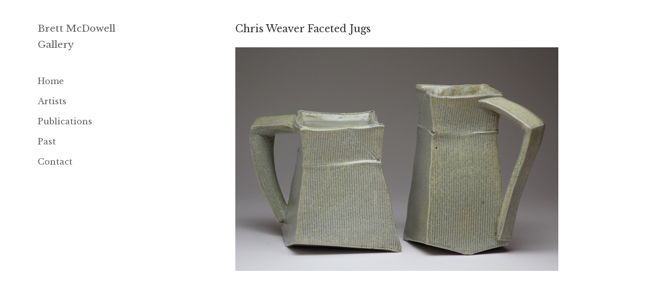

--- FILE ---
content_type: text/html; charset=UTF-8
request_url: https://brettmcdowellgallery.com/jason-greig-the-last-days-of-may-20th-may-16th-june-2022/attachment/4215/
body_size: 8999
content:
<!DOCTYPE html>
<html lang="en-nz" class="no-js" dir="ltr">

<head>
	<meta charset="UTF-8">
    <meta name="viewport" content="width=device-width,minimum-scale=1,initial-scale=1">
    <meta name="keywords" content="Brett McDowell Gallery, art, artist, Dunedin artists, Dunedin, Otago, sculpture, painting, prints, fine art, dealer gallery">
	<link rel="alternate" hreflang="en" href="https://brettmcdowellgallery.com/" >
    <link rel="alternate" hreflang="en-nz" href="https://brettmcdowellgallery.com/" >
	<link rel="alternate" hreflang="x-default" href="https://brettmcdowellgallery.com/" >
    <link rel="dns-prefetch" href="http://www.google-analytics.com">
	<link rel="profile" href="http://gmpg.org/xfn/11">
	<link rel="pingback" href="https://brettmcdowellgallery.com/xmlrpc.php">
	<!--[if lt IE 9]>
	<script src="https://brettmcdowellgallery.com/wp-content/themes/twentyfifteen/js/html5.js"></script>
	<![endif]-->
    <link href='https://fonts.googleapis.com/css?family=Libre+Baskerville:400,400italic,700' rel='stylesheet' type='text/css'>
    
    <script type='application/ld+json'> 
        {
          "@context": "http://www.schema.org",
          "@type": "ArtGallery",
          "name": "Brett McDowell Gallery",
          "url": "https://brettmcdowellgallery.com/",
          "image": "https://brettmcdowellgallery.com/wp-content/uploads/2016/05/aboutpage.jpg",
          "description": "Bret McDowell Gallery is a dealer art gallery located in Dunedin, New Zealand.",
          "address": {
            "@type": "PostalAddress",
            "streetAddress": "5 Dowling Street",
            "addressLocality": "Dunedin",
            "postalCode": "9016",
            "addressCountry": "New Zealand"
          },
          "geo": {
            "@type": "GeoCoordinates",
            "latitude": "-45.8769471",
            "longitude": "170.503647"
          },
          "openingHours": "Mo, Tu, We, Th, Fr 11:00-17:30 Sa 11:00-13:00",
          "contactPoint": {
            "@type": "ContactPoint",
            "contactType": "office",
            "telephone": "+64 3477 5260"
          }
        }
 </script>
    
    <script>
      (function(i,s,o,g,r,a,m){i['GoogleAnalyticsObject']=r;i[r]=i[r]||function(){
      (i[r].q=i[r].q||[]).push(arguments)},i[r].l=1*new Date();a=s.createElement(o),
      m=s.getElementsByTagName(o)[0];a.async=1;a.src=g;m.parentNode.insertBefore(a,m)
      })(window,document,'script','https://www.google-analytics.com/analytics.js','ga');
      ga('create', 'UA-105051096-1', 'auto');
      ga('send', 'pageview');
    </script>
    
	<script>(function(html){html.className = html.className.replace(/\bno-js\b/,'js')})(document.documentElement);</script>
<meta name='robots' content='index, follow, max-image-preview:large, max-snippet:-1, max-video-preview:-1' />

	<title>Chris Weaver Faceted Jugs &#8211; Brett McDowell Gallery</title>
	<link rel="canonical" href="https://brettmcdowellgallery.com/jason-greig-the-last-days-of-may-20th-may-16th-june-2022/attachment/4215/" />
	<meta property="og:locale" content="en_US" />
	<meta property="og:type" content="article" />
	<meta property="og:title" content="Chris Weaver Faceted Jugs &#8211; Brett McDowell Gallery" />
	<meta property="og:url" content="https://brettmcdowellgallery.com/jason-greig-the-last-days-of-may-20th-may-16th-june-2022/attachment/4215/" />
	<meta property="og:site_name" content="Brett McDowell Gallery" />
	<meta property="og:image" content="https://brettmcdowellgallery.com/jason-greig-the-last-days-of-may-20th-may-16th-june-2022/attachment/4215" />
	<meta property="og:image:width" content="641" />
	<meta property="og:image:height" content="444" />
	<meta property="og:image:type" content="image/jpeg" />
	<meta name="twitter:card" content="summary_large_image" />
	<script type="application/ld+json" class="yoast-schema-graph">{"@context":"https://schema.org","@graph":[{"@type":"WebPage","@id":"https://brettmcdowellgallery.com/jason-greig-the-last-days-of-may-20th-may-16th-june-2022/attachment/4215/","url":"https://brettmcdowellgallery.com/jason-greig-the-last-days-of-may-20th-may-16th-june-2022/attachment/4215/","name":"Chris Weaver Faceted Jugs &#8211; Brett McDowell Gallery","isPartOf":{"@id":"https://brettmcdowellgallery.com/#website"},"primaryImageOfPage":{"@id":"https://brettmcdowellgallery.com/jason-greig-the-last-days-of-may-20th-may-16th-june-2022/attachment/4215/#primaryimage"},"image":{"@id":"https://brettmcdowellgallery.com/jason-greig-the-last-days-of-may-20th-may-16th-june-2022/attachment/4215/#primaryimage"},"thumbnailUrl":"https://brettmcdowellgallery.com/wp-content/uploads/2018/09/19-20-2-1-1-2.jpeg","datePublished":"2022-05-19T22:58:03+00:00","dateModified":"2022-05-19T22:58:03+00:00","breadcrumb":{"@id":"https://brettmcdowellgallery.com/jason-greig-the-last-days-of-may-20th-may-16th-june-2022/attachment/4215/#breadcrumb"},"inLanguage":"en-US","potentialAction":[{"@type":"ReadAction","target":["https://brettmcdowellgallery.com/jason-greig-the-last-days-of-may-20th-may-16th-june-2022/attachment/4215/"]}]},{"@type":"ImageObject","inLanguage":"en-US","@id":"https://brettmcdowellgallery.com/jason-greig-the-last-days-of-may-20th-may-16th-june-2022/attachment/4215/#primaryimage","url":"https://brettmcdowellgallery.com/wp-content/uploads/2018/09/19-20-2-1-1-2.jpeg","contentUrl":"https://brettmcdowellgallery.com/wp-content/uploads/2018/09/19-20-2-1-1-2.jpeg","width":641,"height":444},{"@type":"BreadcrumbList","@id":"https://brettmcdowellgallery.com/jason-greig-the-last-days-of-may-20th-may-16th-june-2022/attachment/4215/#breadcrumb","itemListElement":[{"@type":"ListItem","position":1,"name":"Home","item":"https://brettmcdowellgallery.com/"},{"@type":"ListItem","position":2,"name":"Jason Greig &#8211; The Last Days of May &#8211; 20th May &#8211; 16th June 2022","item":"https://brettmcdowellgallery.com/jason-greig-the-last-days-of-may-20th-may-16th-june-2022/"},{"@type":"ListItem","position":3,"name":"Chris Weaver Faceted Jugs"}]},{"@type":"WebSite","@id":"https://brettmcdowellgallery.com/#website","url":"https://brettmcdowellgallery.com/","name":"Brett McDowell Gallery","description":"","publisher":{"@id":"https://brettmcdowellgallery.com/#organization"},"potentialAction":[{"@type":"SearchAction","target":{"@type":"EntryPoint","urlTemplate":"https://brettmcdowellgallery.com/?s={search_term_string}"},"query-input":{"@type":"PropertyValueSpecification","valueRequired":true,"valueName":"search_term_string"}}],"inLanguage":"en-US"},{"@type":"Organization","@id":"https://brettmcdowellgallery.com/#organization","name":"Brett McDowell Gallery","url":"https://brettmcdowellgallery.com/","logo":{"@type":"ImageObject","inLanguage":"en-US","@id":"https://brettmcdowellgallery.com/#/schema/logo/image/","url":"https://brettmcdowellgallery.com/wp-content/uploads/2017/12/BMG-icon-2.png","contentUrl":"https://brettmcdowellgallery.com/wp-content/uploads/2017/12/BMG-icon-2.png","width":512,"height":512,"caption":"Brett McDowell Gallery"},"image":{"@id":"https://brettmcdowellgallery.com/#/schema/logo/image/"}}]}</script>


<link rel="alternate" type="application/rss+xml" title="Brett McDowell Gallery &raquo; Feed" href="https://brettmcdowellgallery.com/feed/" />
<link rel="alternate" type="application/rss+xml" title="Brett McDowell Gallery &raquo; Comments Feed" href="https://brettmcdowellgallery.com/comments/feed/" />
<script>
window._wpemojiSettings = {"baseUrl":"https:\/\/s.w.org\/images\/core\/emoji\/14.0.0\/72x72\/","ext":".png","svgUrl":"https:\/\/s.w.org\/images\/core\/emoji\/14.0.0\/svg\/","svgExt":".svg","source":{"concatemoji":"https:\/\/brettmcdowellgallery.com\/wp-includes\/js\/wp-emoji-release.min.js?ver=3e8e9ba39cd994b727ce25ed635e4fa9"}};
/*! This file is auto-generated */
!function(i,n){var o,s,e;function c(e){try{var t={supportTests:e,timestamp:(new Date).valueOf()};sessionStorage.setItem(o,JSON.stringify(t))}catch(e){}}function p(e,t,n){e.clearRect(0,0,e.canvas.width,e.canvas.height),e.fillText(t,0,0);var t=new Uint32Array(e.getImageData(0,0,e.canvas.width,e.canvas.height).data),r=(e.clearRect(0,0,e.canvas.width,e.canvas.height),e.fillText(n,0,0),new Uint32Array(e.getImageData(0,0,e.canvas.width,e.canvas.height).data));return t.every(function(e,t){return e===r[t]})}function u(e,t,n){switch(t){case"flag":return n(e,"\ud83c\udff3\ufe0f\u200d\u26a7\ufe0f","\ud83c\udff3\ufe0f\u200b\u26a7\ufe0f")?!1:!n(e,"\ud83c\uddfa\ud83c\uddf3","\ud83c\uddfa\u200b\ud83c\uddf3")&&!n(e,"\ud83c\udff4\udb40\udc67\udb40\udc62\udb40\udc65\udb40\udc6e\udb40\udc67\udb40\udc7f","\ud83c\udff4\u200b\udb40\udc67\u200b\udb40\udc62\u200b\udb40\udc65\u200b\udb40\udc6e\u200b\udb40\udc67\u200b\udb40\udc7f");case"emoji":return!n(e,"\ud83e\udef1\ud83c\udffb\u200d\ud83e\udef2\ud83c\udfff","\ud83e\udef1\ud83c\udffb\u200b\ud83e\udef2\ud83c\udfff")}return!1}function f(e,t,n){var r="undefined"!=typeof WorkerGlobalScope&&self instanceof WorkerGlobalScope?new OffscreenCanvas(300,150):i.createElement("canvas"),a=r.getContext("2d",{willReadFrequently:!0}),o=(a.textBaseline="top",a.font="600 32px Arial",{});return e.forEach(function(e){o[e]=t(a,e,n)}),o}function t(e){var t=i.createElement("script");t.src=e,t.defer=!0,i.head.appendChild(t)}"undefined"!=typeof Promise&&(o="wpEmojiSettingsSupports",s=["flag","emoji"],n.supports={everything:!0,everythingExceptFlag:!0},e=new Promise(function(e){i.addEventListener("DOMContentLoaded",e,{once:!0})}),new Promise(function(t){var n=function(){try{var e=JSON.parse(sessionStorage.getItem(o));if("object"==typeof e&&"number"==typeof e.timestamp&&(new Date).valueOf()<e.timestamp+604800&&"object"==typeof e.supportTests)return e.supportTests}catch(e){}return null}();if(!n){if("undefined"!=typeof Worker&&"undefined"!=typeof OffscreenCanvas&&"undefined"!=typeof URL&&URL.createObjectURL&&"undefined"!=typeof Blob)try{var e="postMessage("+f.toString()+"("+[JSON.stringify(s),u.toString(),p.toString()].join(",")+"));",r=new Blob([e],{type:"text/javascript"}),a=new Worker(URL.createObjectURL(r),{name:"wpTestEmojiSupports"});return void(a.onmessage=function(e){c(n=e.data),a.terminate(),t(n)})}catch(e){}c(n=f(s,u,p))}t(n)}).then(function(e){for(var t in e)n.supports[t]=e[t],n.supports.everything=n.supports.everything&&n.supports[t],"flag"!==t&&(n.supports.everythingExceptFlag=n.supports.everythingExceptFlag&&n.supports[t]);n.supports.everythingExceptFlag=n.supports.everythingExceptFlag&&!n.supports.flag,n.DOMReady=!1,n.readyCallback=function(){n.DOMReady=!0}}).then(function(){return e}).then(function(){var e;n.supports.everything||(n.readyCallback(),(e=n.source||{}).concatemoji?t(e.concatemoji):e.wpemoji&&e.twemoji&&(t(e.twemoji),t(e.wpemoji)))}))}((window,document),window._wpemojiSettings);
</script>
<style id='wp-emoji-styles-inline-css'>

	img.wp-smiley, img.emoji {
		display: inline !important;
		border: none !important;
		box-shadow: none !important;
		height: 1em !important;
		width: 1em !important;
		margin: 0 0.07em !important;
		vertical-align: -0.1em !important;
		background: none !important;
		padding: 0 !important;
	}
</style>
<link rel='stylesheet' id='wp-block-library-css' href='https://brettmcdowellgallery.com/wp-includes/css/dist/block-library/style.min.css?ver=3e8e9ba39cd994b727ce25ed635e4fa9' media='all' />
<style id='wp-block-library-theme-inline-css'>
.wp-block-audio figcaption{color:#555;font-size:13px;text-align:center}.is-dark-theme .wp-block-audio figcaption{color:hsla(0,0%,100%,.65)}.wp-block-audio{margin:0 0 1em}.wp-block-code{border:1px solid #ccc;border-radius:4px;font-family:Menlo,Consolas,monaco,monospace;padding:.8em 1em}.wp-block-embed figcaption{color:#555;font-size:13px;text-align:center}.is-dark-theme .wp-block-embed figcaption{color:hsla(0,0%,100%,.65)}.wp-block-embed{margin:0 0 1em}.blocks-gallery-caption{color:#555;font-size:13px;text-align:center}.is-dark-theme .blocks-gallery-caption{color:hsla(0,0%,100%,.65)}.wp-block-image figcaption{color:#555;font-size:13px;text-align:center}.is-dark-theme .wp-block-image figcaption{color:hsla(0,0%,100%,.65)}.wp-block-image{margin:0 0 1em}.wp-block-pullquote{border-bottom:4px solid;border-top:4px solid;color:currentColor;margin-bottom:1.75em}.wp-block-pullquote cite,.wp-block-pullquote footer,.wp-block-pullquote__citation{color:currentColor;font-size:.8125em;font-style:normal;text-transform:uppercase}.wp-block-quote{border-left:.25em solid;margin:0 0 1.75em;padding-left:1em}.wp-block-quote cite,.wp-block-quote footer{color:currentColor;font-size:.8125em;font-style:normal;position:relative}.wp-block-quote.has-text-align-right{border-left:none;border-right:.25em solid;padding-left:0;padding-right:1em}.wp-block-quote.has-text-align-center{border:none;padding-left:0}.wp-block-quote.is-large,.wp-block-quote.is-style-large,.wp-block-quote.is-style-plain{border:none}.wp-block-search .wp-block-search__label{font-weight:700}.wp-block-search__button{border:1px solid #ccc;padding:.375em .625em}:where(.wp-block-group.has-background){padding:1.25em 2.375em}.wp-block-separator.has-css-opacity{opacity:.4}.wp-block-separator{border:none;border-bottom:2px solid;margin-left:auto;margin-right:auto}.wp-block-separator.has-alpha-channel-opacity{opacity:1}.wp-block-separator:not(.is-style-wide):not(.is-style-dots){width:100px}.wp-block-separator.has-background:not(.is-style-dots){border-bottom:none;height:1px}.wp-block-separator.has-background:not(.is-style-wide):not(.is-style-dots){height:2px}.wp-block-table{margin:0 0 1em}.wp-block-table td,.wp-block-table th{word-break:normal}.wp-block-table figcaption{color:#555;font-size:13px;text-align:center}.is-dark-theme .wp-block-table figcaption{color:hsla(0,0%,100%,.65)}.wp-block-video figcaption{color:#555;font-size:13px;text-align:center}.is-dark-theme .wp-block-video figcaption{color:hsla(0,0%,100%,.65)}.wp-block-video{margin:0 0 1em}.wp-block-template-part.has-background{margin-bottom:0;margin-top:0;padding:1.25em 2.375em}
</style>
<style id='classic-theme-styles-inline-css'>
/*! This file is auto-generated */
.wp-block-button__link{color:#fff;background-color:#32373c;border-radius:9999px;box-shadow:none;text-decoration:none;padding:calc(.667em + 2px) calc(1.333em + 2px);font-size:1.125em}.wp-block-file__button{background:#32373c;color:#fff;text-decoration:none}
</style>
<style id='global-styles-inline-css'>
body{--wp--preset--color--black: #000000;--wp--preset--color--cyan-bluish-gray: #abb8c3;--wp--preset--color--white: #fff;--wp--preset--color--pale-pink: #f78da7;--wp--preset--color--vivid-red: #cf2e2e;--wp--preset--color--luminous-vivid-orange: #ff6900;--wp--preset--color--luminous-vivid-amber: #fcb900;--wp--preset--color--light-green-cyan: #7bdcb5;--wp--preset--color--vivid-green-cyan: #00d084;--wp--preset--color--pale-cyan-blue: #8ed1fc;--wp--preset--color--vivid-cyan-blue: #0693e3;--wp--preset--color--vivid-purple: #9b51e0;--wp--preset--color--dark-gray: #111;--wp--preset--color--light-gray: #f1f1f1;--wp--preset--color--yellow: #f4ca16;--wp--preset--color--dark-brown: #352712;--wp--preset--color--medium-pink: #e53b51;--wp--preset--color--light-pink: #ffe5d1;--wp--preset--color--dark-purple: #2e2256;--wp--preset--color--purple: #674970;--wp--preset--color--blue-gray: #22313f;--wp--preset--color--bright-blue: #55c3dc;--wp--preset--color--light-blue: #e9f2f9;--wp--preset--gradient--vivid-cyan-blue-to-vivid-purple: linear-gradient(135deg,rgba(6,147,227,1) 0%,rgb(155,81,224) 100%);--wp--preset--gradient--light-green-cyan-to-vivid-green-cyan: linear-gradient(135deg,rgb(122,220,180) 0%,rgb(0,208,130) 100%);--wp--preset--gradient--luminous-vivid-amber-to-luminous-vivid-orange: linear-gradient(135deg,rgba(252,185,0,1) 0%,rgba(255,105,0,1) 100%);--wp--preset--gradient--luminous-vivid-orange-to-vivid-red: linear-gradient(135deg,rgba(255,105,0,1) 0%,rgb(207,46,46) 100%);--wp--preset--gradient--very-light-gray-to-cyan-bluish-gray: linear-gradient(135deg,rgb(238,238,238) 0%,rgb(169,184,195) 100%);--wp--preset--gradient--cool-to-warm-spectrum: linear-gradient(135deg,rgb(74,234,220) 0%,rgb(151,120,209) 20%,rgb(207,42,186) 40%,rgb(238,44,130) 60%,rgb(251,105,98) 80%,rgb(254,248,76) 100%);--wp--preset--gradient--blush-light-purple: linear-gradient(135deg,rgb(255,206,236) 0%,rgb(152,150,240) 100%);--wp--preset--gradient--blush-bordeaux: linear-gradient(135deg,rgb(254,205,165) 0%,rgb(254,45,45) 50%,rgb(107,0,62) 100%);--wp--preset--gradient--luminous-dusk: linear-gradient(135deg,rgb(255,203,112) 0%,rgb(199,81,192) 50%,rgb(65,88,208) 100%);--wp--preset--gradient--pale-ocean: linear-gradient(135deg,rgb(255,245,203) 0%,rgb(182,227,212) 50%,rgb(51,167,181) 100%);--wp--preset--gradient--electric-grass: linear-gradient(135deg,rgb(202,248,128) 0%,rgb(113,206,126) 100%);--wp--preset--gradient--midnight: linear-gradient(135deg,rgb(2,3,129) 0%,rgb(40,116,252) 100%);--wp--preset--gradient--dark-gray-gradient-gradient: linear-gradient(90deg, rgba(17,17,17,1) 0%, rgba(42,42,42,1) 100%);--wp--preset--gradient--light-gray-gradient: linear-gradient(90deg, rgba(241,241,241,1) 0%, rgba(215,215,215,1) 100%);--wp--preset--gradient--white-gradient: linear-gradient(90deg, rgba(255,255,255,1) 0%, rgba(230,230,230,1) 100%);--wp--preset--gradient--yellow-gradient: linear-gradient(90deg, rgba(244,202,22,1) 0%, rgba(205,168,10,1) 100%);--wp--preset--gradient--dark-brown-gradient: linear-gradient(90deg, rgba(53,39,18,1) 0%, rgba(91,67,31,1) 100%);--wp--preset--gradient--medium-pink-gradient: linear-gradient(90deg, rgba(229,59,81,1) 0%, rgba(209,28,51,1) 100%);--wp--preset--gradient--light-pink-gradient: linear-gradient(90deg, rgba(255,229,209,1) 0%, rgba(255,200,158,1) 100%);--wp--preset--gradient--dark-purple-gradient: linear-gradient(90deg, rgba(46,34,86,1) 0%, rgba(66,48,123,1) 100%);--wp--preset--gradient--purple-gradient: linear-gradient(90deg, rgba(103,73,112,1) 0%, rgba(131,93,143,1) 100%);--wp--preset--gradient--blue-gray-gradient: linear-gradient(90deg, rgba(34,49,63,1) 0%, rgba(52,75,96,1) 100%);--wp--preset--gradient--bright-blue-gradient: linear-gradient(90deg, rgba(85,195,220,1) 0%, rgba(43,180,211,1) 100%);--wp--preset--gradient--light-blue-gradient: linear-gradient(90deg, rgba(233,242,249,1) 0%, rgba(193,218,238,1) 100%);--wp--preset--font-size--small: 13px;--wp--preset--font-size--medium: 20px;--wp--preset--font-size--large: 36px;--wp--preset--font-size--x-large: 42px;--wp--preset--spacing--20: 0.44rem;--wp--preset--spacing--30: 0.67rem;--wp--preset--spacing--40: 1rem;--wp--preset--spacing--50: 1.5rem;--wp--preset--spacing--60: 2.25rem;--wp--preset--spacing--70: 3.38rem;--wp--preset--spacing--80: 5.06rem;--wp--preset--shadow--natural: 6px 6px 9px rgba(0, 0, 0, 0.2);--wp--preset--shadow--deep: 12px 12px 50px rgba(0, 0, 0, 0.4);--wp--preset--shadow--sharp: 6px 6px 0px rgba(0, 0, 0, 0.2);--wp--preset--shadow--outlined: 6px 6px 0px -3px rgba(255, 255, 255, 1), 6px 6px rgba(0, 0, 0, 1);--wp--preset--shadow--crisp: 6px 6px 0px rgba(0, 0, 0, 1);}:where(.is-layout-flex){gap: 0.5em;}:where(.is-layout-grid){gap: 0.5em;}body .is-layout-flow > .alignleft{float: left;margin-inline-start: 0;margin-inline-end: 2em;}body .is-layout-flow > .alignright{float: right;margin-inline-start: 2em;margin-inline-end: 0;}body .is-layout-flow > .aligncenter{margin-left: auto !important;margin-right: auto !important;}body .is-layout-constrained > .alignleft{float: left;margin-inline-start: 0;margin-inline-end: 2em;}body .is-layout-constrained > .alignright{float: right;margin-inline-start: 2em;margin-inline-end: 0;}body .is-layout-constrained > .aligncenter{margin-left: auto !important;margin-right: auto !important;}body .is-layout-constrained > :where(:not(.alignleft):not(.alignright):not(.alignfull)){max-width: var(--wp--style--global--content-size);margin-left: auto !important;margin-right: auto !important;}body .is-layout-constrained > .alignwide{max-width: var(--wp--style--global--wide-size);}body .is-layout-flex{display: flex;}body .is-layout-flex{flex-wrap: wrap;align-items: center;}body .is-layout-flex > *{margin: 0;}body .is-layout-grid{display: grid;}body .is-layout-grid > *{margin: 0;}:where(.wp-block-columns.is-layout-flex){gap: 2em;}:where(.wp-block-columns.is-layout-grid){gap: 2em;}:where(.wp-block-post-template.is-layout-flex){gap: 1.25em;}:where(.wp-block-post-template.is-layout-grid){gap: 1.25em;}.has-black-color{color: var(--wp--preset--color--black) !important;}.has-cyan-bluish-gray-color{color: var(--wp--preset--color--cyan-bluish-gray) !important;}.has-white-color{color: var(--wp--preset--color--white) !important;}.has-pale-pink-color{color: var(--wp--preset--color--pale-pink) !important;}.has-vivid-red-color{color: var(--wp--preset--color--vivid-red) !important;}.has-luminous-vivid-orange-color{color: var(--wp--preset--color--luminous-vivid-orange) !important;}.has-luminous-vivid-amber-color{color: var(--wp--preset--color--luminous-vivid-amber) !important;}.has-light-green-cyan-color{color: var(--wp--preset--color--light-green-cyan) !important;}.has-vivid-green-cyan-color{color: var(--wp--preset--color--vivid-green-cyan) !important;}.has-pale-cyan-blue-color{color: var(--wp--preset--color--pale-cyan-blue) !important;}.has-vivid-cyan-blue-color{color: var(--wp--preset--color--vivid-cyan-blue) !important;}.has-vivid-purple-color{color: var(--wp--preset--color--vivid-purple) !important;}.has-black-background-color{background-color: var(--wp--preset--color--black) !important;}.has-cyan-bluish-gray-background-color{background-color: var(--wp--preset--color--cyan-bluish-gray) !important;}.has-white-background-color{background-color: var(--wp--preset--color--white) !important;}.has-pale-pink-background-color{background-color: var(--wp--preset--color--pale-pink) !important;}.has-vivid-red-background-color{background-color: var(--wp--preset--color--vivid-red) !important;}.has-luminous-vivid-orange-background-color{background-color: var(--wp--preset--color--luminous-vivid-orange) !important;}.has-luminous-vivid-amber-background-color{background-color: var(--wp--preset--color--luminous-vivid-amber) !important;}.has-light-green-cyan-background-color{background-color: var(--wp--preset--color--light-green-cyan) !important;}.has-vivid-green-cyan-background-color{background-color: var(--wp--preset--color--vivid-green-cyan) !important;}.has-pale-cyan-blue-background-color{background-color: var(--wp--preset--color--pale-cyan-blue) !important;}.has-vivid-cyan-blue-background-color{background-color: var(--wp--preset--color--vivid-cyan-blue) !important;}.has-vivid-purple-background-color{background-color: var(--wp--preset--color--vivid-purple) !important;}.has-black-border-color{border-color: var(--wp--preset--color--black) !important;}.has-cyan-bluish-gray-border-color{border-color: var(--wp--preset--color--cyan-bluish-gray) !important;}.has-white-border-color{border-color: var(--wp--preset--color--white) !important;}.has-pale-pink-border-color{border-color: var(--wp--preset--color--pale-pink) !important;}.has-vivid-red-border-color{border-color: var(--wp--preset--color--vivid-red) !important;}.has-luminous-vivid-orange-border-color{border-color: var(--wp--preset--color--luminous-vivid-orange) !important;}.has-luminous-vivid-amber-border-color{border-color: var(--wp--preset--color--luminous-vivid-amber) !important;}.has-light-green-cyan-border-color{border-color: var(--wp--preset--color--light-green-cyan) !important;}.has-vivid-green-cyan-border-color{border-color: var(--wp--preset--color--vivid-green-cyan) !important;}.has-pale-cyan-blue-border-color{border-color: var(--wp--preset--color--pale-cyan-blue) !important;}.has-vivid-cyan-blue-border-color{border-color: var(--wp--preset--color--vivid-cyan-blue) !important;}.has-vivid-purple-border-color{border-color: var(--wp--preset--color--vivid-purple) !important;}.has-vivid-cyan-blue-to-vivid-purple-gradient-background{background: var(--wp--preset--gradient--vivid-cyan-blue-to-vivid-purple) !important;}.has-light-green-cyan-to-vivid-green-cyan-gradient-background{background: var(--wp--preset--gradient--light-green-cyan-to-vivid-green-cyan) !important;}.has-luminous-vivid-amber-to-luminous-vivid-orange-gradient-background{background: var(--wp--preset--gradient--luminous-vivid-amber-to-luminous-vivid-orange) !important;}.has-luminous-vivid-orange-to-vivid-red-gradient-background{background: var(--wp--preset--gradient--luminous-vivid-orange-to-vivid-red) !important;}.has-very-light-gray-to-cyan-bluish-gray-gradient-background{background: var(--wp--preset--gradient--very-light-gray-to-cyan-bluish-gray) !important;}.has-cool-to-warm-spectrum-gradient-background{background: var(--wp--preset--gradient--cool-to-warm-spectrum) !important;}.has-blush-light-purple-gradient-background{background: var(--wp--preset--gradient--blush-light-purple) !important;}.has-blush-bordeaux-gradient-background{background: var(--wp--preset--gradient--blush-bordeaux) !important;}.has-luminous-dusk-gradient-background{background: var(--wp--preset--gradient--luminous-dusk) !important;}.has-pale-ocean-gradient-background{background: var(--wp--preset--gradient--pale-ocean) !important;}.has-electric-grass-gradient-background{background: var(--wp--preset--gradient--electric-grass) !important;}.has-midnight-gradient-background{background: var(--wp--preset--gradient--midnight) !important;}.has-small-font-size{font-size: var(--wp--preset--font-size--small) !important;}.has-medium-font-size{font-size: var(--wp--preset--font-size--medium) !important;}.has-large-font-size{font-size: var(--wp--preset--font-size--large) !important;}.has-x-large-font-size{font-size: var(--wp--preset--font-size--x-large) !important;}
.wp-block-navigation a:where(:not(.wp-element-button)){color: inherit;}
:where(.wp-block-post-template.is-layout-flex){gap: 1.25em;}:where(.wp-block-post-template.is-layout-grid){gap: 1.25em;}
:where(.wp-block-columns.is-layout-flex){gap: 2em;}:where(.wp-block-columns.is-layout-grid){gap: 2em;}
.wp-block-pullquote{font-size: 1.5em;line-height: 1.6;}
</style>
<link rel='stylesheet' id='contact-form-7-css' href='https://brettmcdowellgallery.com/wp-content/plugins/contact-form-7/includes/css/styles.css?ver=5.9.8' media='all' />
<link rel='stylesheet' id='parent-style-css' href='https://brettmcdowellgallery.com/wp-content/themes/twentyfifteen/style.css?ver=3e8e9ba39cd994b727ce25ed635e4fa9' media='all' />
<link rel='stylesheet' id='child-style-css' href='https://brettmcdowellgallery.com/wp-content/themes/twentyfifteen-child/style.css?ver=3e8e9ba39cd994b727ce25ed635e4fa9' media='all' />
<link rel='stylesheet' id='twentyfifteen-fonts-css' href='https://brettmcdowellgallery.com/wp-content/themes/twentyfifteen/assets/fonts/noto-sans-plus-noto-serif-plus-inconsolata.css?ver=20230328' media='all' />
<link rel='stylesheet' id='genericons-css' href='https://brettmcdowellgallery.com/wp-content/themes/twentyfifteen/genericons/genericons.css?ver=20201026' media='all' />
<link rel='stylesheet' id='twentyfifteen-style-css' href='https://brettmcdowellgallery.com/wp-content/themes/twentyfifteen-child/style.css?ver=20240716' media='all' />
<style id='twentyfifteen-style-inline-css'>

		/* Custom Sidebar Text Color */
		.site-title a,
		.site-description,
		.secondary-toggle:before {
			color: #606060;
		}

		.site-title a:hover,
		.site-title a:focus {
			color: rgba( 96, 96, 96, 0.7);
		}

		.secondary-toggle {
			border-color: rgba( 96, 96, 96, 0.1);
		}

		.secondary-toggle:hover,
		.secondary-toggle:focus {
			border-color: rgba( 96, 96, 96, 0.3);
		}

		.site-title a {
			outline-color: rgba( 96, 96, 96, 0.3);
		}

		@media screen and (min-width: 59.6875em) {
			.secondary a,
			.dropdown-toggle:after,
			.widget-title,
			.widget blockquote cite,
			.widget blockquote small {
				color: #606060;
			}

			.widget button,
			.widget input[type="button"],
			.widget input[type="reset"],
			.widget input[type="submit"],
			.widget_calendar tbody a {
				background-color: #606060;
			}

			.textwidget a {
				border-color: #606060;
			}

			.secondary a:hover,
			.secondary a:focus,
			.main-navigation .menu-item-description,
			.widget,
			.widget blockquote,
			.widget .wp-caption-text,
			.widget .gallery-caption {
				color: rgba( 96, 96, 96, 0.7);
			}

			.widget button:hover,
			.widget button:focus,
			.widget input[type="button"]:hover,
			.widget input[type="button"]:focus,
			.widget input[type="reset"]:hover,
			.widget input[type="reset"]:focus,
			.widget input[type="submit"]:hover,
			.widget input[type="submit"]:focus,
			.widget_calendar tbody a:hover,
			.widget_calendar tbody a:focus {
				background-color: rgba( 96, 96, 96, 0.7);
			}

			.widget blockquote {
				border-color: rgba( 96, 96, 96, 0.7);
			}

			.main-navigation ul,
			.main-navigation li,
			.secondary-toggle,
			.widget input,
			.widget textarea,
			.widget table,
			.widget th,
			.widget td,
			.widget pre,
			.widget li,
			.widget_categories .children,
			.widget_nav_menu .sub-menu,
			.widget_pages .children,
			.widget abbr[title] {
				border-color: rgba( 96, 96, 96, 0.1);
			}

			.dropdown-toggle:hover,
			.dropdown-toggle:focus,
			.widget hr {
				background-color: rgba( 96, 96, 96, 0.1);
			}

			.widget input:focus,
			.widget textarea:focus {
				border-color: rgba( 96, 96, 96, 0.3);
			}

			.sidebar a:focus,
			.dropdown-toggle:focus {
				outline-color: rgba( 96, 96, 96, 0.3);
			}
		}
	
</style>
<link rel='stylesheet' id='twentyfifteen-block-style-css' href='https://brettmcdowellgallery.com/wp-content/themes/twentyfifteen/css/blocks.css?ver=20240609' media='all' />
<script src="https://brettmcdowellgallery.com/wp-includes/js/jquery/jquery.min.js?ver=3.7.1" id="jquery-core-js"></script>
<script src="https://brettmcdowellgallery.com/wp-includes/js/jquery/jquery-migrate.min.js?ver=3.4.1" id="jquery-migrate-js"></script>
<script src="https://brettmcdowellgallery.com/wp-content/themes/twentyfifteen/js/keyboard-image-navigation.js?ver=20141210" id="twentyfifteen-keyboard-image-navigation-js"></script>
<script id="twentyfifteen-script-js-extra">
var screenReaderText = {"expand":"<span class=\"screen-reader-text\">expand child menu<\/span>","collapse":"<span class=\"screen-reader-text\">collapse child menu<\/span>"};
</script>
<script src="https://brettmcdowellgallery.com/wp-content/themes/twentyfifteen/js/functions.js?ver=20221101" id="twentyfifteen-script-js" defer data-wp-strategy="defer"></script>
<link rel="https://api.w.org/" href="https://brettmcdowellgallery.com/wp-json/" /><link rel="alternate" type="application/json" href="https://brettmcdowellgallery.com/wp-json/wp/v2/media/4215" /><link rel="EditURI" type="application/rsd+xml" title="RSD" href="https://brettmcdowellgallery.com/xmlrpc.php?rsd" />

<link rel='shortlink' href='https://brettmcdowellgallery.com/?p=4215' />
<link rel="alternate" type="application/json+oembed" href="https://brettmcdowellgallery.com/wp-json/oembed/1.0/embed?url=https%3A%2F%2Fbrettmcdowellgallery.com%2Fjason-greig-the-last-days-of-may-20th-may-16th-june-2022%2Fattachment%2F4215%2F" />
<link rel="alternate" type="text/xml+oembed" href="https://brettmcdowellgallery.com/wp-json/oembed/1.0/embed?url=https%3A%2F%2Fbrettmcdowellgallery.com%2Fjason-greig-the-last-days-of-may-20th-may-16th-june-2022%2Fattachment%2F4215%2F&#038;format=xml" />
<style id="custom-background-css">
body.custom-background { background-color: #ffffff; }
</style>
	<link rel="icon" href="https://brettmcdowellgallery.com/wp-content/uploads/2017/12/cropped-BMG-icon-4-32x32.png" sizes="32x32" />
<link rel="icon" href="https://brettmcdowellgallery.com/wp-content/uploads/2017/12/cropped-BMG-icon-4-192x192.png" sizes="192x192" />
<link rel="apple-touch-icon" href="https://brettmcdowellgallery.com/wp-content/uploads/2017/12/cropped-BMG-icon-4-180x180.png" />
<meta name="msapplication-TileImage" content="https://brettmcdowellgallery.com/wp-content/uploads/2017/12/cropped-BMG-icon-4-270x270.png" />
		<style id="wp-custom-css">
			.site-info {
	font-size: .68em;
	padding-left: 1.5em;
}

.nav-links, .posted-on, .full-size-link {
	display: none;
}		</style>
		</head>

<body class="attachment attachment-template-default single single-attachment postid-4215 attachmentid-4215 attachment-jpeg custom-background wp-embed-responsive">
<div id="page" class="hfeed site">
	<a class="skip-link screen-reader-text" href="#content">Skip to content</a>

	<div id="sidebar" class="sidebar">
		<header id="masthead" class="site-header" role="banner">
			<div class="site-branding">
										<p class="site-title"><a href="https://brettmcdowellgallery.com/" rel="home">Brett McDowell Gallery</a></p>
									<button class="secondary-toggle">Menu and widgets</button>
			</div><!-- .site-branding -->
		</header><!-- .site-header -->

			<div id="secondary" class="secondary">

					<nav id="site-navigation" class="main-navigation">
				<div class="menu-menu-menu-container"><ul id="menu-menu-menu" class="nav-menu"><li id="menu-item-36" class="menu-item menu-item-type-post_type menu-item-object-page menu-item-home menu-item-36"><a href="https://brettmcdowellgallery.com/">Home</a></li>
<li id="menu-item-464" class="menu-item menu-item-type-post_type menu-item-object-page menu-item-464"><a href="https://brettmcdowellgallery.com/artists/">Artists</a></li>
<li id="menu-item-34" class="menu-item menu-item-type-post_type menu-item-object-page menu-item-34"><a href="https://brettmcdowellgallery.com/publications-page/">Publications</a></li>
<li id="menu-item-35" class="menu-item menu-item-type-post_type menu-item-object-page menu-item-35"><a href="https://brettmcdowellgallery.com/past-page/">Past</a></li>
<li id="menu-item-32" class="menu-item menu-item-type-post_type menu-item-object-page menu-item-32"><a href="https://brettmcdowellgallery.com/contact-page/">Contact</a></li>
</ul></div>			</nav><!-- .main-navigation -->
		
		
		
	</div><!-- .secondary -->

	</div><!-- .sidebar -->

	<div id="content" class="site-content">

	<div id="primary" class="content-area">
		<main id="main" class="site-main">

			
			<article id="post-4215" class="post-4215 attachment type-attachment status-inherit hentry">

				<nav id="image-navigation" class="navigation image-navigation">
					<div class="nav-links">
						<div class="nav-previous"><a href='https://brettmcdowellgallery.com/jason-greig-the-last-days-of-may-20th-may-16th-june-2022/attachment/4214/'>Previous Image</a></div><div class="nav-next"><a href='https://brettmcdowellgallery.com/jason-greig-the-last-days-of-may-20th-may-16th-june-2022/attachment/4216/'>Next Image</a></div>
					</div><!-- .nav-links -->
				</nav><!-- .image-navigation -->

				<header class="entry-header">
					<h1 class="entry-title">Chris Weaver Faceted Jugs</h1>				</header><!-- .entry-header -->

				<div class="entry-content">

					<div class="entry-attachment">
						<img width="641" height="444" src="https://brettmcdowellgallery.com/wp-content/uploads/2018/09/19-20-2-1-1-2.jpeg" class="attachment-large size-large" alt="" decoding="async" fetchpriority="high" srcset="https://brettmcdowellgallery.com/wp-content/uploads/2018/09/19-20-2-1-1-2.jpeg 641w, https://brettmcdowellgallery.com/wp-content/uploads/2018/09/19-20-2-1-1-2-300x208.jpeg 300w" sizes="(max-width: 641px) 100vw, 641px" />
						
						</div><!-- .entry-attachment -->

											</div><!-- .entry-content -->

					<footer class="entry-footer">
					<span class="posted-on"><span class="screen-reader-text">Posted on </span><a href="https://brettmcdowellgallery.com/jason-greig-the-last-days-of-may-20th-may-16th-june-2022/attachment/4215/" rel="bookmark"><time class="entry-date published updated" datetime="2022-05-20T10:58:03+12:00">May 20, 2022</time></a></span><span class="full-size-link"><span class="screen-reader-text">Full size </span><a href="https://brettmcdowellgallery.com/wp-content/uploads/2018/09/19-20-2-1-1-2.jpeg">641 &times; 444</a></span>											</footer><!-- .entry-footer -->

				</article><!-- #post-4215 -->

				
	<nav class="navigation post-navigation" aria-label="Posts">
		<h2 class="screen-reader-text">Post navigation</h2>
		<div class="nav-links"><div class="nav-previous"><a href="https://brettmcdowellgallery.com/jason-greig-the-last-days-of-may-20th-may-16th-june-2022/" rel="prev"><span class="meta-nav">Published in</span><span class="post-title">Jason Greig &#8211; The Last Days of May &#8211; 20th May &#8211; 16th June 2022</span></a></div></div>
	</nav>
		</main><!-- .site-main -->
	</div><!-- .content-area -->


	</div><!-- .site-content -->

	<footer id="colophon" class="site-footer" role="contentinfo">
		<div class="site-info">
				
                
                <span class="copy-footer">Copyright &copy;                                                          2015 &ndash; 2026                                    <a href="https://brettmcdowellgallery.com/" rel="home">Brett McDowell Gallery</a>. All rights reserved.</span>
                
		</div><!-- .site-info -->
	</footer><!-- .site-footer -->

</div><!-- .site -->

<a rel="nofollow" style="display:none" href="https://brettmcdowellgallery.com/?blackhole=860be7686d" title="Do NOT follow this link or you will be banned from the site!">Brett McDowell Gallery</a>
<script src="https://brettmcdowellgallery.com/wp-includes/js/dist/vendor/wp-polyfill-inert.min.js?ver=3.1.2" id="wp-polyfill-inert-js"></script>
<script src="https://brettmcdowellgallery.com/wp-includes/js/dist/vendor/regenerator-runtime.min.js?ver=0.14.0" id="regenerator-runtime-js"></script>
<script src="https://brettmcdowellgallery.com/wp-includes/js/dist/vendor/wp-polyfill.min.js?ver=3.15.0" id="wp-polyfill-js"></script>
<script src="https://brettmcdowellgallery.com/wp-includes/js/dist/hooks.min.js?ver=c6aec9a8d4e5a5d543a1" id="wp-hooks-js"></script>
<script src="https://brettmcdowellgallery.com/wp-includes/js/dist/i18n.min.js?ver=7701b0c3857f914212ef" id="wp-i18n-js"></script>
<script id="wp-i18n-js-after">
wp.i18n.setLocaleData( { 'text direction\u0004ltr': [ 'ltr' ] } );
</script>
<script src="https://brettmcdowellgallery.com/wp-content/plugins/contact-form-7/includes/swv/js/index.js?ver=5.9.8" id="swv-js"></script>
<script id="contact-form-7-js-extra">
var wpcf7 = {"api":{"root":"https:\/\/brettmcdowellgallery.com\/wp-json\/","namespace":"contact-form-7\/v1"}};
</script>
<script src="https://brettmcdowellgallery.com/wp-content/plugins/contact-form-7/includes/js/index.js?ver=5.9.8" id="contact-form-7-js"></script>

</body>
</html>


--- FILE ---
content_type: text/plain
request_url: https://www.google-analytics.com/j/collect?v=1&_v=j102&a=86208810&t=pageview&_s=1&dl=https%3A%2F%2Fbrettmcdowellgallery.com%2Fjason-greig-the-last-days-of-may-20th-may-16th-june-2022%2Fattachment%2F4215%2F&ul=en-us%40posix&dt=Chris%20Weaver%20Faceted%20Jugs%20%E2%80%93%20Brett%20McDowell%20Gallery&sr=1280x720&vp=1280x720&_u=IEBAAEABAAAAACAAI~&jid=1910454562&gjid=1680300065&cid=2102273141.1768691454&tid=UA-105051096-1&_gid=1834054736.1768691454&_r=1&_slc=1&z=713657789
body_size: -453
content:
2,cG-TJMFY981EM